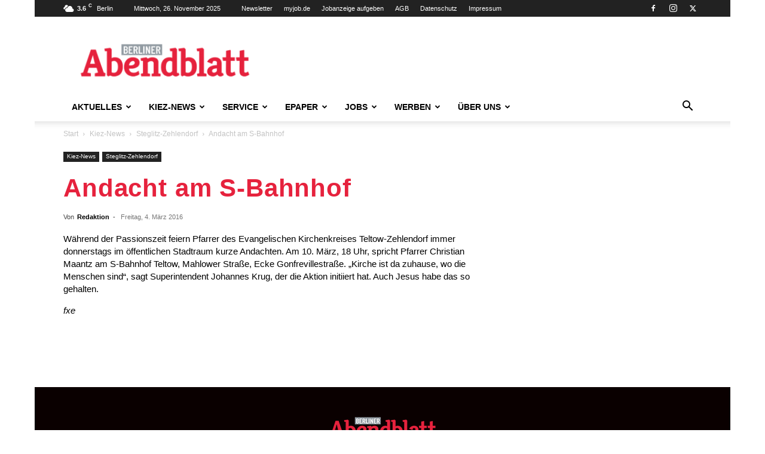

--- FILE ---
content_type: text/html; charset=UTF-8
request_url: https://berliner-abendblatt.de/wp-admin/admin-ajax.php?td_theme_name=Newspaper&v=12.7.3
body_size: -153
content:
{"48631":115}

--- FILE ---
content_type: text/html; charset=utf-8
request_url: https://www.google.com/recaptcha/api2/aframe
body_size: 267
content:
<!DOCTYPE HTML><html><head><meta http-equiv="content-type" content="text/html; charset=UTF-8"></head><body><script nonce="ZwbOd-dIbBekgTwV-UsZRQ">/** Anti-fraud and anti-abuse applications only. See google.com/recaptcha */ try{var clients={'sodar':'https://pagead2.googlesyndication.com/pagead/sodar?'};window.addEventListener("message",function(a){try{if(a.source===window.parent){var b=JSON.parse(a.data);var c=clients[b['id']];if(c){var d=document.createElement('img');d.src=c+b['params']+'&rc='+(localStorage.getItem("rc::a")?sessionStorage.getItem("rc::b"):"");window.document.body.appendChild(d);sessionStorage.setItem("rc::e",parseInt(sessionStorage.getItem("rc::e")||0)+1);localStorage.setItem("rc::h",'1764193991158');}}}catch(b){}});window.parent.postMessage("_grecaptcha_ready", "*");}catch(b){}</script></body></html>

--- FILE ---
content_type: text/css; charset=utf-8
request_url: https://berliner-abendblatt.de/wp-content/cache/min/1/wp-content/plugins/yumpuplayer/fe/css/yumpu_fe.css?ver=1760970769
body_size: 772
content:
#ypp_yumpu_doc .ypp_magazineWrapper .ypp_magazineHeader{display:flex;align-items:center}#ypp_yumpu_doc .ypp_magazineWrapper .ypp_magazineHeader .ypp_goToOverview{padding:4px 10px;-webkit-border-radius:4px;-moz-border-radius:4px;border-radius:4px;margin-right:10px;cursor:pointer;transition:all 0.4s ease-out}#ypp_yumpu_doc .ypp_magazineWrapper .ypp_magazineHeader .ypp_magazineTitle{font-size:20px;line-height:20px;font-weight:700}#ypp_yumpu_doc .ypp_magazineWrapper #ypp_magazineContainer{width:100%;height:250px}#ypp_yumpu_doc .ypp_magazineWrapper .ypp_archiveWrapper .ypp_showMore{font-size:14px;line-height:14px;cursor:pointer;display:inline-block;padding:6px;-webkit-border-radius:4px;-moz-border-radius:4px;border-radius:4px;margin-right:10px;margin-top:40px}#ypp_yumpu_doc .ypp_magazineWrapper .ypp_archiveWrapper .ypp_dl{display:none;font-size:14px;line-height:14px;cursor:pointer;padding:6px;-webkit-border-radius:4px;-moz-border-radius:4px;border-radius:4px;margin-right:10px;margin-top:40px}#ypp_yumpu_doc .ypp_magazineWrapper .ypp_archiveWrapper .ypp_dl.show{display:inline-block;text-decoration:none}#ypp_yumpu_doc .ypp_magazineWrapper .ypp_archiveWrapper .ypp_archives{display:none;margin-top:20px}#ypp_yumpu_doc .ypp_magazineWrapper .ypp_archiveWrapper .ypp_archives .ypp_archive{margin-bottom:30px}#ypp_yumpu_doc .ypp_magazineWrapper .ypp_archiveWrapper .ypp_archives .ypp_archive .year{padding:0 0 4px 0;font-weight:600}#ypp_yumpu_doc .ypp_magazineWrapper .ypp_archiveWrapper .ypp_archives .ypp_archive ul{list-style-type:none;display:flex;margin:0;padding:0;background:#f5f5f5;flex-wrap:wrap}#ypp_yumpu_doc .ypp_magazineWrapper .ypp_archiveWrapper .ypp_archives .ypp_archive ul li{border:1px solid #e0e0e0;border-top:none;border-left:none;padding:6px 10px;cursor:pointer;transition:all 0.4s ease-out}#ypp_yumpu_doc .ypp_magazineWrapper .ypp_archiveWrapper .ypp_archives .ypp_archive ul li:first-child{border-left:none}#ypp_yumpu_doc .ypp_magazineWrapper .ypp_archiveWrapper .ypp_archives .ypp_archive ul li:last-child{border-right:none}#ypp_yumpu_doc .ypp_magazineWrapper .ypp_archiveWrapper .ypp_archives .ypp_archive ul li:hover,#ypp_yumpu_doc .ypp_magazineWrapper .ypp_archiveWrapper .ypp_archives .ypp_archive ul li.active{background-color:#e0e0e0}#ypp_yumpu_doc .ypp_magazineWrapper .ypp_archiveWrapper .ypp_archives .ypp_archive .content{display:none;padding:20px;background:#f5f5f5;transition:all 0.2s ease-out}#ypp_yumpu_doc .ypp_magazineWrapper .ypp_archiveWrapper .ypp_archives .ypp_archive .content.active{display:grid;gap:20px}#ypp_yumpu_doc .ypp_magazineWrapper .ypp_archiveWrapper .ypp_archives .ypp_archive.toClone{display:none}#ypp_yumpu_doc .ypp_magazineWrapper .ypp_archiveWrapper .ypp_archives .ypp_archive .ypp_magazine.toClone{display:none}#ypp_yumpu_doc .ypp_magazineWrapper .ypp_archiveWrapper .ypp_archives .ypp_archive .content .ypp_magazine{background:#fff;border:1px solid #cbcbcb;cursor:pointer;transition:all 0.2s ease-out}#ypp_yumpu_doc .ypp_magazineWrapper .ypp_archiveWrapper .ypp_archives .ypp_archive .content .ypp_magazine:hover{transform:scale(1.05)}#ypp_yumpu_doc .ypp_magazineWrapper .ypp_archiveWrapper .ypp_archives .ypp_archive .content .ypp_magazine img{display:block}#ypp_yumpu_doc .ypp_magazineWrapper .ypp_archiveWrapper .ypp_archives .ypp_archive .content .ypp_magazine .ypp_caption{text-align:center;font-size:14px;line-height:22px;padding:10px 0}#ypp_yumpu_doc .ypp_noMagazinesFound{display:none;padding:20px 0}#ypp_yumpu_doc .ypp_variantsWrapper .ypp_variants{display:grid;gap:20px}#ypp_yumpu_doc .ypp_variantsWrapper .ypp_variants .ypp_variant{display:flex;flex-direction:column;align-items:center;justify-content:center;border:1px solid gray;-webkit-border-radius:4px;-moz-border-radius:4px;border-radius:4px;padding:10px;cursor:pointer;transition:all 0.2s ease-out}#ypp_yumpu_doc .ypp_variantsWrapper .ypp_variants .ypp_variant:hover{box-shadow:4px 4px 8px 0 #00000026}#ypp_yumpu_doc .ypp_variantsWrapper .ypp_variants .ypp_variant .ypp_title{text-align:center;font-size:14px;line-height:18px;font-weight:700}#ypp_yumpu_doc .ypp_preloader{display:none;width:60px;height:60px}#ypp_yumpu_doc .ypp_preloader:after{content:" ";display:block;width:34px;height:34px;margin:8px;border-radius:50%;border:6px solid #000;border-color:#000 transparent #000 transparent;animation:ypp_preloader 1.2s linear infinite}@keyframes ypp_preloader{0%{transform:rotate(0deg)}100%{transform:rotate(360deg)}}.hide{display:none!important}.clear{clear:both}@media only screen and (max-width:860px){#ypp_yumpu_doc .ypp_variantsWrapper .ypp_variants{grid-template-columns:1fr 1fr 1fr!important}#ypp_yumpu_doc .ypp_magazineWrapper .ypp_archiveWrapper .ypp_archives .ypp_archive .content{grid-template-columns:1fr 1fr!important}}@media only screen and (max-width:500px){#ypp_yumpu_doc .ypp_variantsWrapper .ypp_variants{grid-template-columns:1fr!important}#ypp_yumpu_doc .ypp_magazineWrapper .ypp_archiveWrapper .ypp_archives .ypp_archive .content{grid-template-columns:1fr!important}}

--- FILE ---
content_type: text/javascript; charset=utf-8
request_url: https://berliner-abendblatt.de/wp-content/cache/min/1/wp-content/plugins/yumpuplayer/fe/js/yumpu_fe.js?ver=1760970769
body_size: 1881
content:
(function($,ajax_obj){var yfe={yumpu_js:new Yumpu(),ypp_yumpu_doc:null,ypp_preloader:null,magazineContainerId:'',ypp_variantsWrapper:null,magazineWrapper:null,ypp_archiveWrapper:null,archiveContainer:null,currentMagazine:null,loadedMagazines:null,init:function(){if($('#ypp_yumpu_doc').length==0){return}
yfe.magazineContainerId='#ypp_magazineContainer';yfe.ypp_yumpu_doc=$('#ypp_yumpu_doc');yfe.ypp_preloader=yfe.ypp_yumpu_doc.find('.ypp_preloader');yfe.variantsWrapper=yfe.ypp_yumpu_doc.find('.ypp_variantsWrapper');yfe.magazineWrapper=yfe.ypp_yumpu_doc.find('.ypp_magazineWrapper');yfe.archiveWrapper=yfe.ypp_yumpu_doc.find('.ypp_archiveWrapper');yfe.archiveContainer=yfe.archiveWrapper.find('.ypp_archives');yfe.setupFront()},setupFront:function(){yfe.ypp_yumpu_doc.find('.ypp_variant').click(function(){var title=$(this).data('title');yfe.get_yumpu_documents(title)});if($('.ypp_variantsWrapper').css('display')=='none'){yfe.get_yumpu_documents()}
yfe.ypp_yumpu_doc.find('.ypp_goToOverview').click(function(){yfe.currentMagazine=null;yfe.loadedMagazines=null;yfe.yumpu_js.dispose_container(yfe.magazineContainerId);yfe.archiveWrapper.find('.ypp_archives').hide();yfe.archiveWrapper.find('.ypp_showMore').removeClass('isOpen').text('ältere Ausgaben anzeigen');yfe.magazineWrapper.hide();yfe.variantsWrapper.show()});yfe.archiveWrapper.find('.ypp_showMore').click(function(){var scrollTopBuffer=20;$(".ypp_archives").slideToggle(250,function(){if(!$(this).hasClass('isOpen')){$(document.documentElement).animate({scrollTop:yfe.archiveWrapper.find('.ypp_showMore').offset().top-scrollTopBuffer},250,'swing')}else{yfe.scrollToMagazineAndSetMagazineHeight()}});$(this).toggleClass('isOpen');if($(this).hasClass('isOpen')){$(this).text('ältere Ausgaben verstecken')}else{$(this).text('ältere Ausgaben anzeigen')}})
yfe.archiveContainer.on('click','li',function(){var clickedTab=$(this);var id=clickedTab.data('id');var parentTabs=clickedTab.parent();var archiveWrap=parentTabs.parent();parentTabs.find('li').removeClass('active');clickedTab.addClass('active');archiveWrap.find('.content').removeClass('active');archiveWrap.find('.content[data-id="'+id+'"]').addClass('active')});yfe.archiveContainer.on('click','.ypp_magazine',function(){var id=$(this).data('id');yfe.archiveWrapper.find('.ypp_dl').removeClass('show');for(var[groupTitle,magazines]of yfe.loadedMagazines){var foundMagazine=magazines.find(m=>m.id==id);if(foundMagazine!=undefined){yfe.currentMagazine=foundMagazine;break}}
yfe.yumpu_js.dispose_container(yfe.magazineContainerId);yfe.magazineWrapper.find('.ypp_magazineTitle').html(yfe.currentMagazine.title);yfe.show_download_button();yfe.scrollToMagazineAndSetMagazineHeight();yfe.yumpu_js.create_player(yfe.magazineContainerId,yfe.currentMagazine.id,{fallback_order:"hornet,html5,js"})})},show_download_button:function(){if(yfe.currentMagazine.settings!=undefined&&yfe.currentMagazine.settings.site_download_pdf==!0&&(yfe.currentMagazine.download_url!=undefined&&yfe.currentMagazine.download_url!='')){yfe.archiveWrapper.find('.ypp_dl').addClass('show').attr('href',yfe.currentMagazine.download_url)}},get_yumpu_documents:function(title=''){yfe.variantsWrapper.hide();yfe.ypp_preloader.show();var formData={action:'get_yumpu_documents',data:{'matchKey':title}};$.post(ajax_obj.ajax_url,formData,function(response){yfe.ypp_preloader.hide();$(yfe.magazineContainerId).show();yfe.archiveWrapper.show();yfe.magazineWrapper.find('.ypp_noMagazinesFound').hide();if(response.success==!1){yfe.magazineWrapper.show();$(yfe.magazineContainerId).hide();yfe.archiveWrapper.hide();yfe.magazineWrapper.find('.ypp_noMagazinesFound').show();yfe.magazineWrapper.find('.ypp_magazineTitle').html('');return}
var loadedMagazinesSortedByYears={};for(var groupTitle in response.data){var data=[];for(var year in response.data[groupTitle]){data.push(...response.data[groupTitle][year])}
data.sort(function(a,b){var a=a.date.split('.');var aDate=new Date();aDate.setFullYear(a[2],a[1]-1,a[0]);aDate=aDate.getTime();var b=b.date.split('.');var bDate=new Date();bDate.setFullYear(b[2],b[1]-1,b[0]);bDate=bDate.getTime();if(aDate<bDate){return 1}else if(aDate>bDate){return-1}
return 0});loadedMagazinesSortedByYears[groupTitle]=data}
var loadedMagazinesMap=new Map(Object.entries(loadedMagazinesSortedByYears));var loadedMagazinesSorted=new Map([...loadedMagazinesMap.entries()].sort());loadedMagazinesSortedByYears=loadedMagazinesSorted;var currentMagazine=loadedMagazinesSortedByYears.entries().next().value[1][0];yfe.loadedMagazines=loadedMagazinesSortedByYears;yfe.currentMagazine=currentMagazine;yfe.magazineWrapper.find('.ypp_magazineTitle').html(yfe.currentMagazine.title);yfe.magazineWrapper.show();yfe.scrollToMagazineAndSetMagazineHeight();yfe.yumpu_js.create_player(yfe.magazineContainerId,yfe.currentMagazine.id,{fallback_order:"hornet,html5,js"});yfe.prepareArchive();yfe.show_download_button()})},scrollToMagazineAndSetMagazineHeight:function(){var scrollTopBuffer=40;$([document.documentElement,document.body]).animate({scrollTop:$(yfe.magazineWrapper).offset().top-scrollTopBuffer},250);var magazineHeight=$(window).height()-yfe.magazineWrapper.find('.ypp_magazineHeader').height()-scrollTopBuffer-yfe.archiveWrapper.find('.ypp_showMore').outerHeight(!0)-20;$(yfe.magazineContainerId).css('height',magazineHeight)},prepareArchive:function(){var archiveContainerToClone=$('.ypp_archive.toClone');$('.ypp_archive:not(.toClone)').remove();for(var[groupTitle,magazines]of yfe.loadedMagazines){var groups=magazines.reduce((groups,magazine)=>{const dateSplits=magazine.date.split('.');var groupKey=dateSplits[1]+'/'+dateSplits[2];if(!groups[groupKey]){groups[groupKey]=[]}
groups[groupKey].push(magazine);return groups},{});var ordered={};function dateConverter(date){var dateParts=date.split("/");var timestamp=Date.parse("01/"+dateParts[0]+"/"+dateParts[1]);var dateObject=new Date(timestamp);return dateObject}
Object.keys(groups).sort(function(a,b){return(dateConverter(b)-dateConverter(a))}).forEach(function(key){ordered[key]=groups[key]});var archiveContainer=archiveContainerToClone.clone().removeClass('toClone').addClass(groupTitle);yfe.archiveContainer.append(archiveContainer);archiveContainer.find('.year').text(groupTitle+" Archiv");var ulEl=archiveContainer.find('ul');var contentStyle=yfe.archiveWrapper.find('.ypp_archive').data('contentstyle');var c=0;for(var orderKey in ordered){var isActive=(c<=0)?'active':'';ulEl.append('<li class="'+isActive+'" data-id="'+orderKey+'">'+orderKey+'</li>');var contentEl=$('<div class="content '+isActive+'" data-id="'+orderKey+'" '+contentStyle+'></div>');var magazineElToCopy=archiveContainer.find('.ypp_magazine.toClone').clone();var magazineElCopy=null;var magazines=ordered[orderKey];for(var magazineDate in magazines){var magazine=magazines[magazineDate];magazineElCopy=magazineElToCopy.clone();magazineElCopy.removeClass('toClone');magazineElCopy.attr('data-id',magazine.id);var image=magazine.image.medium!=undefined?magazine.image.medium:magazine.image.small;magazineElCopy.find('img').attr('src',image);magazineElCopy.find('.ypp_title').html(magazine.title.replace(magazine.date,''));magazineElCopy.find('.ypp_date').html(magazine.date);contentEl.append(magazineElCopy)}
archiveContainer.append(contentEl);c++}}}}
$(function(){yfe.init()})})(jQuery,ajax_obj)

--- FILE ---
content_type: text/javascript; charset=utf-8
request_url: https://berliner-abendblatt.de/wp-content/cache/min/1/hub.js?ver=1760970769
body_size: 12031
content:
var MagazineObject=function(){function c(a,b,k,c,f){var h=this;void 0===b&&(b="");void 0===k&&(k="");void 0===c&&(c=0);void 0===f&&(f=null);this.magID=this.htmlContainer="";this.params=null;this.fallback_order=["html5","flash","js"];this.playerType="";this.protocol="https:";this.completeLoad=!1;this.canvasID="juice";this.hIdx=0;this.vta=!1;this.parentRef=null;this.has_load_lead_hornet=this.has_load_lead_js=this.has_load_lead_html5mobile=this.has_load_lead_html5=this.loadEagle=this.localPlayer=!1;this.parentRef=a;"undefined"===typeof window.accessOfParentIFrameNotPossible&&(window.accessOfParentIFrameNotPossible=!1);this.params=null==f?{}:f;if(""===b){try{console.log("%c[Y] No container provided - using 'body' instead ","color:#e65117")}catch(l){}b="body"}this.htmlContainer=b;this.magID=k;this.hIdx=c;this.canvasID="juice";"undefined"===typeof this.params.fallback_order&&(this.params.fallback_order="hornet,html5,flash,js");"undefined"===typeof this.params.singlepageViewOn&&(this.params.singlepageViewOn="0");"undefined"===typeof this.params.canvasFSBGColor&&(this.params.canvasFSBGColor="standard");"undefined"===typeof this.params.fsbgcolor&&(this.params.fsbgcolor="standard");"undefined"===typeof this.params.playerElementFSRecom&&(this.params.playerElementFSRecom="on");"undefined"===typeof this.params.playerElementFSPrint&&(this.params.playerElementFSPrint="on");"undefined"===typeof this.params.playerElementFSDownload&&(this.params.playerElementFSDownload="on");"undefined"===typeof this.params.playerElementFSShareLinks&&(this.params.playerElementFSShareLinks="on");"undefined"===typeof this.params.playerElementOverview&&(this.params.playerElementOverview="on");"undefined"===typeof this.params.playerElementPoweredBy&&(this.params.playerElementPoweredBy="on");"undefined"===typeof this.params.playerElementLogo&&(this.params.playerElementLogo="on");"undefined"===typeof this.params.playerElementPageNumbers&&(this.params.playerElementPageNumbers="on");"undefined"===typeof this.params.playerElementSearchEmbed&&(this.params.playerElementSearchEmbed="on");"undefined"===typeof this.params.hideOuterShadows&&(this.params.hideOuterShadows="0");"undefined"===typeof this.params.hideInnerShadows&&(this.params.hideInnerShadows="0");"undefined"===typeof this.params.author&&(this.params.author="");"undefined"===typeof this.params.canvasBGColor&&(this.params.canvasBGColor="transparent");"undefined"===typeof this.params.embedded&&(this.params.embedded=!1);"undefined"===typeof this.params.preview_image&&(this.params.preview_image="");"undefined"===typeof this.params.isFSOverlay&&(this.params.isFSOverlay="0");"undefined"===typeof this.params.lang&&(this.params.lang="en");"undefined"===typeof this.params.c2rOnOff&&(this.params.c2rOnOff="on");"undefined"===typeof this.params.c2rURL&&(this.params.c2rURL="");"undefined"===typeof this.params.c2rMode&&(this.params.c2rMode="fullscreen");"undefined"===typeof this.params.c2rType&&(this.params.c2rType="buttonClassic");"undefined"===typeof this.params.scrollToPlayer&&(this.params.scrollToPlayer="off");"undefined"===typeof this.params.gaTracking&&(this.params.gaTracking="on");"undefined"===typeof this.params.reg_source&&(this.params.reg_source="yumpu");"undefined"===typeof this.params.iconsColor&&(this.params.iconsColor="ffffff");"undefined"===typeof this.params.arrowsColor&&(this.params.arrowsColor="ffffff");(a=(a="undefined"===typeof this.params.c2rText?!0:!1)||""!==this.params.c2rText&&" "!==this.params.c2rText?a:!0)&&(this.params.c2rText="de"===this.params.lang?"Vergr\u00f6\u00dfern":"Click to read");"undefined"===typeof this.params.startpage&&(this.params.startpage=0);"undefined"===typeof this.params.autoflip&&(this.params.autoflip=0);"undefined"===typeof this.params.origin&&(this.params.origin="origin");"undefined"===typeof this.params.ydomain&&(this.params.ydomain=0<=window.location.href.indexOf("https")?"https://":"http://",0<=window.location.href.indexOf("local.yumpu.com")?this.params.ydomain+="local.yumpu.com/":this.params.ydomain+=0<=window.location.href.indexOf("dev.yumpu.com")?"dev.yumpu.com/":"www.yumpu.com/");0<=this.params.ydomain.indexOf(".yumpu.com")&&0<=this.params.ydomain.indexOf("http:")&&(this.params.ydomain=this.params.ydomain.replace("http:","https:"));"undefined"===typeof this.params.embed_id&&(this.params.embed_id="");"undefined"===typeof this.params.disableMobileFullscreen&&(this.params.disableMobileFullscreen=!1);"undefined"===typeof this.params.viewMode&&"1"===this.params.singlepageViewOn&&(this.params.viewMode="single");"undefined"===typeof this.params.useWebGL&&(this.params.useWebGL=!0);"undefined"===typeof this.params.fps&&(this.params.fps=!1);"undefined"===typeof this.params.showLogs&&(this.params.showLogs=!1);"undefined"===typeof this.params.openView&&(this.params.openView="normal");"fullscreen"===this.params.openView&&"undefined"==typeof document.fullscreenEnabled&&(this.params.openView="newtab");this.create_global_variables();if(window.jQuery){try{"undefined"===typeof window.$&&(window.$=window.jQuery)}catch(l){}this.init()}else a=location.protocol,"http:"!==a&&"https:"!==a&&(a="http:"),b=document.createElement("script"),b.onload=function(){h.init()},b.src=a+"//players.yumpu.com/libs/jquery-3.4.1.min.js",document.head.appendChild(b)}c.prototype.create_global_variables=function(){for(var a in this.params)this[a]=this.params[a];this.magazineID=this.magID};c.prototype.init=function(){"undefined"!==typeof this.params.fallback_order&&1<=this.params.fallback_order.split(",").length&&(this.fallback_order=this.params.fallback_order.split(","));this.include_bind_functionality_for_old_browser();this.playerType=this.determine_frontend();"newtab"===this.params.openView?this.magID&&window.open(this.params.ydomain+this.params.lang+"/document/read/"+this.magID,"_blank").focus():("fullscreen"===this.params.openView&&(this.htmlContainerElement=document.getElementById(this.htmlContainer.replace("#","")),this.htmlContainerElement.style.backgroundColor="#253139",this.htmlContainerElement.style.width="100%",this.htmlContainerElement.style.height="100%",this.htmlContainerElement.requestFullscreen(),document.addEventListener("fullscreenchange",this.fullscreenChangeHandler.bind(this))),"hornet"===this.playerType||"hornetmobile"===this.playerType?"undefined"===typeof window.yumpu_load_hornet_ressources_lead?(window.yumpu_load_hornet_ressources_lead=this,this.has_load_lead_hornet=!0,this.init_continue()):"undefined"!==typeof window.yumpu_load_hornet_ressources_done?window.yumpu_load_hornet_ressources_done&&this.init_continue():("undefined"===typeof window.yumpu_load_hornet_queue&&(window.yumpu_load_hornet_queue=[]),window.yumpu_load_hornet_queue.push(this)):"html5"===this.playerType?"undefined"===typeof window.yumpu_load_html5_ressources_lead?(window.yumpu_load_html5_ressources_lead=this,this.has_load_lead_html5=!0,this.init_continue()):"undefined"!==typeof window.yumpu_load_html5_ressources_done?window.yumpu_load_html5_ressources_done&&this.init_continue():("undefined"===typeof window.yumpu_load_html5_queue&&(window.yumpu_load_html5_queue=[]),window.yumpu_load_html5_queue.push(this)):"html5mobile"===this.playerType?"undefined"===typeof window.yumpu_load_html5mobile_ressources_lead?(window.yumpu_load_html5mobile_ressources_lead=this,this.has_load_lead_html5mobile=!0,this.init_continue()):"undefined"!==typeof window.yumpu_load_html5mobile_ressources_done?window.yumpu_load_html5mobile_ressources_done&&this.init_continue():("undefined"===typeof window.yumpu_load_html5mobile_queue&&(window.yumpu_load_html5mobile_queue=[]),window.yumpu_load_html5mobile_queue.push(this)):"js"===this.playerType?"undefined"===typeof window.yumpu_load_js_ressources_lead?(window.yumpu_load_js_ressources_lead=this,this.has_load_lead_js=!0,this.init_continue()):"undefined"!==typeof window.yumpu_load_js_ressources_done?window.yumpu_load_js_ressources_done&&this.init_continue():("undefined"===typeof window.yumpu_load_js_queue&&(window.yumpu_load_js_queue=[]),window.yumpu_load_js_queue.push(this)):this.init_continue())};c.prototype.init_continue=function(a){var b=this;void 0===a&&(a=!1);try{$.ajaxSetup({cache:!0})}catch(c){}try{this.canvasID="hornet"===this.playerType||"hornetmobile"===this.playerType?"yp-player-canvas-hornet_"+this.hIdx.toString():"juice_"+this.hIdx.toString();this.protocol=location.protocol;"http:"!==this.protocol&&"https:"!==this.protocol&&(this.protocol="http:");try{"undefined"===typeof $&&"undefined"!==typeof jQuery&&(window.$=jQuery)}catch(c){}var k=this.protocol,e=k=0<=window.location.href.indexOf("localplayers.yumpu.com")?k+"//localplayers.yumpu.com/":0<=window.location.href.indexOf("dev.yumpu.com")?k+"//dev.yumpu.com/":0<=window.location.href.indexOf("local.yumpu.com")?k+"//local.yumpu.com/":k+"//www.yumpu.com/";"undefined"!==typeof this.params.ydomain&&10<this.params.ydomain.length&&(e=this.params.ydomain);0<=e.indexOf(".yumpu.com")&&0<=e.indexOf("http:")&&(e=e.replace("http:","https:"));var f=(0<=k.indexOf("localplayers.yumpu.com")||0<=k.indexOf("local.yumpu.com"))&&this.localPlayer?!0:!1,h=!0===f?"http://local.yumpu.com:81/player/juice_v2/juiceClasses-min.js":"https://players.yumpu.com/classes/juiceClasses-min.js",l=!0===f?"http://local.yumpu.com:81/player/juice_v2/juiceMobileClasses-min.js":"https://players.yumpu.com/classes/juiceMobileClasses-min.js",f=!0===f?"http://local.yumpu.com:81/player/Hornet/bin/dist/HornetPackage.min.js":"https://players.yumpu.com/classes/HornetPackage.min.js";this.vta=!0;var d=!1;if("undefined"!==typeof this.params.ydomain){var g=this.params.embedded;this.params.embedded&&0>this.params.ydomain.indexOf("yumpu.com")&&(g=!1);!g&&0>this.params.ydomain.indexOf("yumpu.com")&&(d=!0)}d||this.load_and_run_additional_tracking();(this.params.embedded||0>location.href.indexOf(".yumpu.com/"))&&Yumpu.mainRef.hideIntercomBubbleHandler();switch(this.playerType){case "hornet":case "hornetmobile":a?this.load_magazine_data_json(this.protocol,this.magID,this.playerType):((0<=navigator.userAgent.toLowerCase().indexOf("trident/5.")||0<=navigator.userAgent.toLowerCase().indexOf("MSIE 9."))&&$.getScript("https://players.yumpu.com/libs/ie9_float32array_support.js",function(){console.log("IE9 detected - loaded float32array support")}),$.getScript(f,function(){$(document).ready(function(){b.load_magazine_data_json(b.protocol,b.magID,b.playerType);try{if(b.has_load_lead_hornet&&(window.yumpu_load_hornet_ressources_done=!0,"undefined"!==typeof window.yumpu_load_hornet_queue&&0<window.yumpu_load_hornet_queue.length))for(var a=0;a<window.yumpu_load_hornet_queue.length;a++)window.yumpu_load_hornet_queue[a].init_continue(!0)}catch(d){console.log("[Y] err delegating load lead hornet: "+d)}})}));break;case "html5":a?this.load_magazine_data_json(this.protocol,this.magID,this.playerType):($.getScript(this.protocol+"//imasdk.googleapis.com/js/sdkloader/ima3.js",function(){}),$.getScript("https://players.yumpu.com/libs/createjs-2015.11.26.min.js",function(){$.getScript(h,function(a,d,c){$(document).ready(function(){b.load_magazine_data_json(b.protocol,b.magID,b.playerType);try{if(b.has_load_lead_html5&&(window.yumpu_load_html5_ressources_done=!0,"undefined"!==typeof window.yumpu_load_html5_queue&&0<window.yumpu_load_html5_queue.length))for(var a=0;a<window.yumpu_load_html5_queue.length;a++)window.yumpu_load_html5_queue[a].init_continue(!0)}catch(d){console.log("[Y] err delegating load lead h5: "+d)}})})}));break;case "html5mobile":a?this.load_magazine_data_json(this.protocol,this.magID,this.playerType):$.getScript("https://players.yumpu.com/libs/createjs-2015.11.26.min.js",function(a,d,c){$.getScript(l,function(a,d,c){$(document).ready(function(){b.load_magazine_data_json(b.protocol,b.magID,b.playerType);try{if(b.has_load_lead_html5mobile&&"undefined"!==typeof window.yumpu_load_html5mobile_queue&&0<window.yumpu_load_html5mobile_queue.length){for(var a=0;a<window.yumpu_load_html5mobile_queue.length;a++)window.yumpu_load_html5mobile_queue[a].init_continue(!0);"undefined"===typeof window.yumpu_load_html5mobile_ressources_done&&(window.yumpu_load_html5mobile_ressources_done=!0)}}catch(d){console.log("[Y] err delegating load lead h5m: "+d)}})})});break;case "flash":create_and_load_flash_player(this.protocol,this.magID,this);break;case "js":if(a)this.trigger_jhook_init(e,k);else{a=/MSIE ([0-9]{1,}[.0-9]{0,})/;var g=9,m=0<=navigator.userAgent.toLowerCase().indexOf("msie ")?!0:!1;m&&null!=a.exec(navigator.userAgent)&&(g=parseFloat(RegExp.$1));m&&8>=g?$.getScript("https://players.yumpu.com/classes/jHook.min.js",function(a,b,d){this.trigger_jhook_init(e,k)}.bind(this)):$.getScript("https://players.yumpu.com/classes/jHook.min.js",function(a,d,c){$(document).ready(function(){b.trigger_jhook_init(e,k)})})}}this.log_player_type()}catch(c){}};c.prototype.log_player_type=function(){try{window.ga("event",this.playerType,{yp_tc_playertype:this.playerType})}catch(a){}};c.prototype.trigger_jhook_init=function(a,b){var c=0<=window.location.href.indexOf("local.yumpu")?"local":"www",c=0<=window.location.href.indexOf("dev.yumpu")?"dev":c,e="undefined"!==typeof this.params.password?"?password="+this.params.password:"",f="undefined"!==typeof this.params.ref?(""===e?"?":"&")+"ref="+this.params.ref:"",h="undefined"!==typeof this.params.secureHash?"/"+this.params.secureHash:"";0<=a.indexOf(".yumpu.com")?create_jhook(this,this.htmlContainer,this.magID,this.protocol+"//"+c+".yumpu.com/en/document/json/"+this.magID+h+e+f):create_jhook(this,this.htmlContainer,this.magID,a+"document/json/"+this.magID+h+e+f);try{if(this.has_load_lead_js&&"undefined"!==typeof window.yumpu_load_js_queue&&0<window.yumpu_load_js_queue.length){for(c=0;c<window.yumpu_load_js_queue.length;c++)window.yumpu_load_js_queue[c].init_continue(!0);"undefined"===typeof window.yumpu_load_js_ressources_done&&(window.yumpu_load_js_ressources_done=!0)}}catch(l){console.log("[Y] err delegating load lead js: "+l)}};c.prototype.include_bind_functionality_for_old_browser=function(){try{Function.prototype.bind||(Function.prototype.bind=function(a){if("function"!==typeof this)throw new TypeError("Function.prototype.bind - what is trying to be bound is not callable");var b=Array.prototype.slice.call(arguments,1),c=this,e=function(){},f=function(){return c.apply(this instanceof e&&a?this:a,b.concat(Array.prototype.slice.call(arguments)))};e.prototype=this.prototype;f.prototype=new e;return f})}catch(a){console.log("[Y] could not include bind: "+a)}};c.prototype.determine_frontend=function(){return this.is_mobile()?"hornetmobile":"hornet"};c.prototype.is_mobile=function(){return/(android|bb\d+|meego).+mobile|avantgo|bada\/|blackberry|blazer|compal|elaine|fennec|hiptop|iemobile|ip(hone|od)|iris|kindle|lge |maemo|midp|mmp|mobile.+firefox|netfront|opera m(ob|in)i|palm( os)?|phone|p(ixi|re)\/|plucker|pocket|psp|series(4|6)0|symbian|treo|up\.(browser|link)|vodafone|wap|windows ce|xda|xiino|android|ipad|playbook|silk/i.test(navigator.userAgent)||/1207|6310|6590|3gso|4thp|50[1-6]i|770s|802s|a wa|abac|ac(er|oo|s\-)|ai(ko|rn)|al(av|ca|co)|amoi|an(ex|ny|yw)|aptu|ar(ch|go)|as(te|us)|attw|au(di|\-m|r |s )|avan|be(ck|ll|nq)|bi(lb|rd)|bl(ac|az)|br(e|v)w|bumb|bw\-(n|u)|c55\/|capi|ccwa|cdm\-|cell|chtm|cldc|cmd\-|co(mp|nd)|craw|da(it|ll|ng)|dbte|dc\-s|devi|dica|dmob|do(c|p)o|ds(12|\-d)|el(49|ai)|em(l2|ul)|er(ic|k0)|esl8|ez([4-7]0|os|wa|ze)|fetc|fly(\-|_)|g1 u|g560|gene|gf\-5|g\-mo|go(\.w|od)|gr(ad|un)|haie|hcit|hd\-(m|p|t)|hei\-|hi(pt|ta)|hp( i|ip)|hs\-c|ht(c(\-| |_|a|g|p|s|t)|tp)|hu(aw|tc)|i\-(20|go|ma)|i230|iac( |\-|\/)|ibro|idea|ig01|ikom|im1k|inno|ipaq|iris|ja(t|v)a|jbro|jemu|jigs|kddi|keji|kgt( |\/)|klon|kpt |kwc\-|kyo(c|k)|le(no|xi)|lg( g|\/(k|l|u)|50|54|\-[a-w])|libw|lynx|m1\-w|m3ga|m50\/|ma(te|ui|xo)|mc(01|21|ca)|m\-cr|me(rc|ri)|mi(o8|oa|ts)|mmef|mo(01|02|bi|de|do|t(\-| |o|v)|zz)|mt(50|p1|v )|mwbp|mywa|n10[0-2]|n20[2-3]|n30(0|2)|n50(0|2|5)|n7(0(0|1)|10)|ne((c|m)\-|on|tf|wf|wg|wt)|nok(6|i)|nzph|o2im|op(ti|wv)|oran|owg1|p800|pan(a|d|t)|pdxg|pg(13|\-([1-8]|c))|phil|pire|pl(ay|uc)|pn\-2|po(ck|rt|se)|prox|psio|pt\-g|qa\-a|qc(07|12|21|32|60|\-[2-7]|i\-)|qtek|r380|r600|raks|rim9|ro(ve|zo)|s55\/|sa(ge|ma|mm|ms|ny|va)|sc(01|h\-|oo|p\-)|sdk\/|se(c(\-|0|1)|47|mc|nd|ri)|sgh\-|shar|sie(\-|m)|sk\-0|sl(45|id)|sm(al|ar|b3|it|t5)|so(ft|ny)|sp(01|h\-|v\-|v )|sy(01|mb)|t2(18|50)|t6(00|10|18)|ta(gt|lk)|tcl\-|tdg\-|tel(i|m)|tim\-|t\-mo|to(pl|sh)|ts(70|m\-|m3|m5)|tx\-9|up(\.b|g1|si)|utst|v400|v750|veri|vi(rg|te)|vk(40|5[0-3]|\-v)|vm40|voda|vulc|vx(52|53|60|61|70|80|81|83|85|98)|w3c(\-| )|webc|whit|wi(g |nc|nw)|wmlb|wonu|x700|yas\-|your|zeto|zte\-/i.test(navigator.userAgent.substr(0,4))||void 0!==window.orientation?!0:!1};c.prototype.has_flash=function(){for(var a=0;a<navigator.plugins.length;a++)if(-1<navigator.plugins[a].name.toLowerCase().indexOf("flash"))return!0;try{return new ActiveXObject("ShockwaveFlash.ShockwaveFlash"),!0}catch(b){return!1}};c.prototype.is_IE=function(){return 0<window.navigator.userAgent.indexOf("MSIE ")||0<window.navigator.userAgent.indexOf("Trident/")?!0:!1};c.prototype.check_certain_IE=function(){var a=window.navigator.userAgent;return 0<a.indexOf("Trident/6.0")?!0:0<a.indexOf("Trident/5.0")?!0:!1};c.prototype.is_newest_IE=function(){return 0<window.navigator.userAgent.indexOf("Trident/7")?!0:!1};c.prototype.is_newer_browser_blocking_flash=function(){var a=window.navigator.userAgent.indexOf("Chrome/");if(0<=a){var b=window.navigator.userAgent.indexOf(" ",a+7),a=window.navigator.userAgent.substring(a+7,b).split(".");if(3<=a.length&&45<=parseInt(a[0])&&(0<parseInt(a[1])||0===parseInt(a[1])&&2454<=parseInt(a[2])))return!0}return!1};c.prototype.is_oldSafari=function(){if(1<window.navigator.userAgent.indexOf("Mac")&&/^((?!chrome).)*safari/i.test(window.navigator.userAgent)&&window.navigator.userAgent.match(/Version\/[\d\.]+.*Safari/)){var a="."===window.navigator.userAgent.substr(window.navigator.userAgent.indexOf("Version/")+9,1)?parseInt(window.navigator.userAgent.substr(window.navigator.userAgent.indexOf("Version/")+8,1)):parseInt(window.navigator.userAgent.substr(window.navigator.userAgent.indexOf("Version/")+8,2));if(!isNaN(a))return 7>=a?!0:!1}return!1};c.prototype.onResizeJHookFallback=function(a){try{this.jhookFallback.resize()}catch(b){}};c.prototype.onResizeHook=function(a){try{$("#embed_movie"+this.hIdx.toString()).css("min-height",$(this.htmlContainer).height()-10+"px")}catch(b){}};c.prototype.loadingFailedExitFullscreen=function(){try{var a=window.document;(a.exitFullscreen||a.mozCancelFullScreen||a.webkitExitFullscreen||a.msExitFullscreen).call(window.document)}catch(b){}};c.prototype.load_magazine_data_json=function(a,b,c){"hornet"===this.playerType||"hornetmobile"===this.playerType?!this.params.embedded||"fullscreen"===this.params.openView||0<window.location.href.indexOf("/magazines/edit/")?this.checkIfHtmlRendered():this.create_hornet_player():"html5"===this.playerType?this.create_html5_player():"html5mobile"===this.playerType&&this.create_html5_mobile_player()};c.prototype.create_hornet_player=function(){try{if(this.params.embedded&&0>=window.location.href.indexOf("/embed/"))this.create_iframe_embed();else if(null!==document.getElementById(this.htmlContainer.replace("#",""))){this.canvas=$('<canvas id="'+this.canvasID+'" class="juice" style="display:inline-block; position:relative; top:0px; left:0px; width:100%; height:100%;"></canvas>')[0];$(this.htmlContainer).append(this.canvas);$(this.htmlContainer).css("overflow","hidden");$(this.htmlContainer).css("padding","0px");var a="yumpu_hornet_"+this.hIdx.toString();window[a]=new window.Hornet.Main(null,this,a,this.is_mobile());this.completeLoad=!0}}catch(b){alert("Error loading magazine. Please reload page and try again. ")}};c.prototype.create_iframe_embed=function(){var a=1,b=1,c=0,e=1,f=1,h="ffffff",l="ffffff",d=1,g=1,m=1,p=1;void 0!==this.params.canvasFSBGColor&&"standard"!==this.params.canvasFSBGColor&&0==this.params.canvasFSBGColor.indexOf("#")&&(this.params.canvasFSBGColor=this.params.canvasFSBGColor.split("#")[1]);void 0!==this.params.canvasBGColor&&"standard"!==this.params.canvasBGColor&&0==this.params.canvasBGColor.indexOf("#")&&(this.params.canvasBGColor=this.params.canvasBGColor.split("#")[1]);var a="on"===this.params.playerElementSearchEmbed?1:0,b="1"===this.params.singlepageViewOn?1:0,e="on"===this.params.playerElementPageNumbers?1:0,f="on"===this.params.playerElementLogo?1:0,h=""===this.params.canvasFSBGColor?"253139":this.params.canvasFSBGColor,l=""===this.params.canvasBGColor?"253139":this.params.canvasBGColor,d="on"===this.params.playerElementFSShareLinks?1:0,g="on"===this.params.playerElementFSDownload?1:0,m="on"===this.params.playerElementFSPrint?1:0,p=this.params.startpage,c=this.params.autoflip,q=this.params.embed_id,n=0<=location.href.indexOf("local.yumpu.com")||0<=location.href.indexOf("dev.yumpu.com")?"https://dev.yumpu.com/":"https://www.yumpu.com/";""===q&&"embed"===window.location.href.split("/")[4]&&"view"===window.location.href.split("/")[5]&&(q=window.location.href.split("/")[6]);n+=this.params.lang+"/embed/js/";n=""===q?n+this.magID:n+q;n+="?search="+a+"&autoflip="+c+"&startpage="+p+"&pageview="+b+"&pagenumber="+e+"&logo="+f+"&fsbgcolor="+h+"&bgcolor="+l+"&share="+d+"&download="+g+"&print="+m;a=this.htmlContainer.substr(1);b=document.createElement("iframe");b.setAttribute("src",n);b.setAttribute("allowFullScreen","");b.style.width="100%";b.style.height="100%";document.getElementById(a).appendChild(b)};c.prototype.create_eagle_player=function(){if(0<window.location.href.indexOf("/magazines/edit/")||0<window.location.href.indexOf("/account/create"))this.htmlContainerElement=document.getElementById(this.htmlContainer.replace("#","")),this.htmlContainerElement.style.backgroundImage="linear-gradient(rgb(26, 51, 60), rgb(44, 101, 136))";var a=this.htmlContainer.replace("#","");this.eaglePlayer=new Eagle.Main({htmlContainer:a,jsonUrl:this.params.ydomain+this.params.lang+"/document/json2/"+this.magID,startPage:0,loadHtml:!0,onYumpu:!0,embedded:!1});this.eaglePlayer.createPlayer()};c.prototype.loadEaglePlayer=function(){var a=this,b=0<=location.href.indexOf("dev.yumpu.com")?"https://dev-player.yumpu.news/eagle.js":"https://player.yumpu.news/eagle.js";$.getScript(b,function(){$(document).ready(function(){a.create_eagle_player()})})};c.prototype.fullscreenChangeHandler=function(){document.fullscreenElement||this.destroyPlayer()};c.prototype.destroyPlayer=function(){this.loadEagle&&(this.eaglePlayer.destroy(),this.loadEagle=!1);this.htmlContainerElement.innerHTML="";this.htmlContainerElement.removeAttribute("style");document.dispatchEvent(new CustomEvent("fullscreenCloseDestroy"))};c.prototype.checkIfHtmlRendered=function(){var a=this,b=0<=location.href.indexOf("local.yumpu.com")||0<=location.href.indexOf("dev.yumpu.com")?"https://dev.yumpu.com/"+this.params.lang+"/embed/get_document_info/":"https://www.yumpu.com/"+this.params.lang+"/embed/get_document_info/",b=""===this.magID?b+this.params.embed_id:b+this.magID;$.ajax({type:"GET",url:b,dataType:"jsonp",xhrFields:{withCredentials:!0},cache:!0,success:function(b){a.loadEagle=b.data.html;a.loadEagle&&(a.params.embedded=!0);a.loadEagle&&"fullscreen"===a.params.openView||a.loadEagle&&(0<window.location.href.indexOf("/magazines/edit/")||0<window.location.href.indexOf("/account/create")||0<window.location.href.indexOf("/edit.html"))?a.loadEaglePlayer():a.create_hornet_player()},error:function(a){console.log("%c[Y] err loading data ...")}})};c.prototype.create_html5_player=function(){try{if(null!==document.getElementById(this.htmlContainer.replace("#",""))){this.canvas=$('<canvas id="'+this.canvasID+'" class="juice" style="display:block; position:relative; top:0px; left:0px; width:100%; height:100%;" ></canvas>')[0];$(this.htmlContainer).append(this.canvas);$(this.htmlContainer).css("overflow","hidden");this.ctx=this.canvas.getContext("2d");var a="yumpu_html5_"+this.canvasID;window[a]=new window.Juice(null,this,a);this.completeLoad=!0}}catch(b){alert("Error loading magazine. Please reload page and try again. ")}};c.prototype.create_html5_mobile_player=function(){this.canvas=$('<canvas id="'+this.canvasID+'" style="display:block; position:relative; top:0px; left:0px; width:100%; height:100%;" ></canvas>')[0];"#yumpudocumentcontainer"===this.htmlContainer&&($(this.htmlContainer).css("width",window.innerWidth+"px"),$(this.htmlContainer).css("height",window.innerHeight+"px"));$(this.htmlContainer).append(this.canvas);$(this.htmlContainer).css("overflow","hidden");$(this.htmlContainer).css("padding","0px");this.ctx=this.canvas.getContext("2d");var a="yumpu_html5_"+this.canvasID;window[a]=new window.JuiceMobile(this.magJSON,this,a);this.completeLoad=!0};c.prototype.load_and_run_additional_tracking=function(){var a=0<=document.cookie.indexOf("C0004%3A1%");try{var b;b=0<=location.href.indexOf("local.yumpu.com")||0<=location.href.indexOf("dev.yumpu.com")||0<=location.href.indexOf("localplayers.yumpu.com")?"G-MQHZ2PF804":"G-C5NW3HRZCQ";var c=document.createElement("script");c.type=a?"text/javascript":"text/plain";c.async=!0;c.className="optanon-category-C0004";c.src="https://www.googletagmanager.com/gtag/js?id="+b;var e=document.getElementsByTagName("script")[0];e.parentNode.insertBefore(c,e);window.dataLayer=window.dataLayer||[];window.gtag=function(){dataLayer.push(arguments)};window.gtag("js",new Date);window.gtag("config",b,{cookie_flags:"max-age=7200;secure;samesite=none"})}catch(f){}};return c}();function create_and_load_flash_player(c,a,b){var k=0<=window.location.href.indexOf("local.yumpu")?"local":"www",k=0<=window.location.href.indexOf("dev.yumpu")?"dev":k,e=!1;"undefined"!==typeof b.params.ydomain?0>b.params.ydomain.indexOf(".yumpu.com/")&&(e=!0):b.params.ydomain="";var f="undefined"!==typeof b.params.password?"?password="+b.params.password:"",h="undefined"!==typeof b.params.ref?(""===f?"?":"&")+"ref="+b.params.ref:"",l="undefined"!==typeof b.params.secureHash?"/"+b.params.secureHash:"",d="",d=e?b.params.ydomain+"document/json/"+a+l+f+h:c+"//"+k+".yumpu.com/en/document/json/"+a+l+f+h;a="";a=0<=window.location.href.indexOf("local.yumpu.com/")?c+"//s3.dualstack.eu-west-1.amazonaws.com/dev.yumpu/gueTest/main.swf?ref="+Math.floor(100*Math.random()):c+"//hook.yumpu.com/hook/main.swf?ref="+encodeURIComponent(location.href);c=!1;try{window.accessOfParentIFrameNotPossible||"undefined"!==typeof window.parent.document&&window.parent.document&&(c=window.parent.document.webkitIsFullScreen||window.parent.document.mozFullScreen||window.parent.document.fullscreenElement&&null!==window.parent.document.fullscreenElement)}catch(m){window.accessOfParentIFrameNotPossible=!0}d="json="+d+("&startpage="+b.params.startpage);d+="&bgcolor="+b.params.canvasBGColor;d+="&c2rOnOff="+b.params.c2rOnOff;d+="&c2rMode="+b.params.c2rMode;d+="&c2rURL="+b.params.c2rURL;d+="&c2rText="+b.params.c2rText;d+="&c2rType="+b.params.c2rType;d+="&origin="+b.params.origin;d+="&hideInnerShadows="+b.params.hideInnerShadows;d+="&hideOuterShadows="+b.params.hideOuterShadows;d+="&elemPageNumbers="+b.params.playerElementPageNumbers;d+="&elemLogo="+b.params.playerElementLogo;d+="&elemLogoClaim="+b.params.playerElementPoweredBy;d+="&elemOverview="+b.params.playerElementOverview;d+="&elemFSShareLinks="+b.params.playerElementFSShareLinks;d+="&elemFSDownload="+b.params.playerElementFSDownload;d+="&elemFSPrint="+b.params.playerElementFSPrint;d+="&elemFSRecommended="+b.params.playerElementFSRecom;d+="&elemSearchEmbed="+b.params.playerElementSearchEmbed;d+="&singlepageView="+b.params.singlepageViewOn;"undefined"!==typeof b.params.sharelocation&&(d+="&sharelocation="+b.params.sharelocation);c&&(d+="&html5FSActivated=1");"undefined"!==typeof b.params.canvasBGColor&&(d+="&bgcolor="+b.params.canvasBGColor);"undefined"!==typeof b.params.fsbgcolor&&(d+="&fsbgcolor="+b.params.fsbgcolor);"undefined"!==typeof b.params.aboteaser&&(d+="&aboteaser="+b.params.aboteaser);"undefined"!==typeof b.params.aboteaserLink&&(d+="&aboteaserLink="+b.params.aboteaserLink);"undefined"!==typeof b.params.aboteaserAction&&(d+="&aboteaserAction="+b.params.aboteaserAction);"undefined"!==typeof b.params.prepage&&(d+="&prepage="+b.params.prepage);"undefined"!==typeof b.params.postpage&&(d+="&postpage="+b.params.postpage);"undefined"!==typeof b.params.withoutBranding&&(d+="&withoutBranding="+b.params.withoutBranding);"undefined"!==typeof b.params.mode&&(d+="&mode="+b.params.mode);"undefined"!==typeof b.params.gui&&(d+="&gui="+b.params.gui);"undefined"!==typeof b.params.autoflip&&(d+="&autoflip="+b.params.autoflip);"undefined"!==typeof b.params.c2r&&(d+="&c2r="+b.params.c2r);"undefined"!==typeof b.params.topalign&&(d+="&topalign="+b.params.topalign);"undefined"!==typeof b.params.preset&&(d+="&preset="+b.params.preset);"undefined"!==typeof b.params.isFSOverlay&&(d+="&isFSOverlay="+b.params.isFSOverlay);"undefined"!==typeof b.params.preview_image&&(d=0<=b.params.preview_image.indexOf("image/remote?")?d+("&previewimage="+b.params.preview_image):d+("&previewimage="+encodeURIComponent(b.params.preview_image)));d+="&ydomain="+b.params.ydomain;c="background-color:transparent; background:transparent;";"undefined"!==typeof b.params.canvasBGColor&&"transparent"!==b.params.canvasBGColor&&"standard"!==b.params.canvasBGColor&&(c="background-color:#"+b.params.canvasBGColor+";",$(b.htmlContainer).css("background-color","#"+b.params.canvasBGColor));var g="",g=g+('<object width="100%" height="100%" id="movie'+b.hIdx.toString()+'" classid="clsid:D27CDB6E-AE6D-11cf-96B8-444553540000" style="'+c+'">'),g=g+('<param value="'+a+'" name="movie"><param value="always" name="allowScriptAccess"><param value="true" name="allowfullscreen">'),g=g+'<param name="type" value="application/x-shockwave-flash" />',g=g+('<param value="'+d+'" name="FlashVars">'),g=g+'<param value="false" name="menu"><param value="transparent" name="wmode">',g=g+('<embed style="height:100%; background-image:url(); background-repeat:no-repeat; background-position:50% 50%;" name="movie" id="embed_movie'+b.hIdx.toString()+'" width="100%" height="100%" pluginspage="http://www.adobe.com/go/getflashplayer" flashvars="'+d+'" menu="false" wmode="transparent" allowfullscreen="true" allowscriptaccess="always" type="application/x-shockwave-flash" src="'+a+'">'),g=g+"</object>";$("#yumpudocumentcontainer").length?(window.completeLoad=!0,$(b.htmlContainer).html(g)):$(document).ready(function(){window.completeLoad=!0;console.log("**** ADDING HOOK **** ",$(b.htmlContainer).height());$(b.htmlContainer).html(g);$("#embed_movie"+b.hIdx.toString()).css("height","100%");0<=b.htmlContainer.indexOf("yp-account-magazine-edit-preview")&&($("#embed_movie"+b.hIdx.toString()).css("min-height",$(b.htmlContainer).height()+"px"),window.onresize=b.onResizeHook.bind(b));$("#movie"+b.hIdx.toString()).css("height","100%")});try{0<=b.htmlContainer.indexOf("yp-account-magazine-edit-preview")&&(window.onresize=b.onResizeHook.bind(b))}catch(m){}}
function create_jhook(c,a,b,k){try{0===a.indexOf("#")&&(a=a.substring(1,a.length));c.jhookFallback=new window.JHookMain;c.jhookFallback.init(a,b,"",k,c.hIdx,c.params.embed_id);try{window.onresize=c.onResizeJHookFallback.bind(c)}catch(e){}}catch(e){console.log("[Y] err [jHook] init: "+e,"color:#e65117")}}
function jsToAs3_embedIsInFS(){try{if(!window.accessOfParentIFrameNotPossible)return window.parent?window.parent.document.fullscreenElement&&null!==window.parent.document.fullscreenElement||document.fullscreenElement&&null!==document.fullscreenElement||window.parent.document.fullScreen||window.parent.document.mozFullScreen||window.parent.document.webkitIsFullScreen||window.document.fullScreen||window.document.mozFullScreen||window.document.webkitIsFullScreen:!1}catch(c){return window.accessOfParentIFrameNotPossible=!0,!1}}
function closeFSFromFlashEmbed(){try{window.accessOfParentIFrameNotPossible||(window.parent.document.exitFullscreen?window.parent.document.exitFullscreen():window.parent.document.webkitExitFullscreen?window.parent.document.webkitExitFullscreen():window.parent.document.msExitFullscreen?window.parent.document.msExitFullscreen():window.parent.document.mozCancelFullScreen?window.parent.document.mozCancelFullScreen():window.parent.document.cancelFullScreen&&window.parent.document.cancelFullScreen())}catch(c){window.accessOfParentIFrameNotPossible=!0,console.log("%c[Y] closeFSFromFlashEmbed err: "+c,"color:#e65117")}}(function(c){function a(a,b){var d=c.createEvent("Event");d.initEvent(a,!0,!1);b.dispatchEvent(d)}function b(b){b.stopPropagation();b.stopImmediatePropagation();c[d.enabled]=c[f.enabled];c[d.element]=c[f.element];a(d.events.change,b.target)}function k(b){a(d.events.error,b.target)}function e(a){return function(b,e){function k(){b();c.removeEventListener(f.events.change,k,!1)}function h(){e(new TypeError);c.removeEventListener(f.events.error,h,!1)}a!==d.exit||c[f.element]?(c.addEventListener(f.events.change,k,!1),c.addEventListener(f.events.error,h,!1)):setTimeout(function(){e(new TypeError)},1)}}var f,h,l={w3:{enabled:"fullscreenEnabled",element:"fullscreenElement",request:"requestFullscreen",exit:"exitFullscreen",events:{change:"fullscreenchange",error:"fullscreenerror"}},webkit:{enabled:"webkitFullscreenEnabled",element:"webkitCurrentFullScreenElement",request:"webkitRequestFullscreen",exit:"webkitExitFullscreen",events:{change:"webkitfullscreenchange",error:"webkitfullscreenerror"}},moz:{enabled:"mozFullScreenEnabled",element:"mozFullScreenElement",request:"mozRequestFullScreen",exit:"mozCancelFullScreen",events:{change:"mozfullscreenchange",error:"mozfullscreenerror"}},ms:{enabled:"msFullscreenEnabled",element:"msFullscreenElement",request:"msRequestFullscreen",exit:"msExitFullscreen",events:{change:"MSFullscreenChange",error:"MSFullscreenError"}}},d=l.w3;for(h in l)if(l[h].enabled in c){f=l[h];break}d.enabled in c||!f||(c.addEventListener(f.events.change,b,!1),c.addEventListener(f.events.error,k,!1),c[d.enabled]=c[f.enabled],c[d.element]=c[f.element],c[d.exit]=function(){var a=c[f.exit]();return!a&&Promise?new Promise(e(d.exit)):a},Element.prototype[d.request]=function(){var a=this[f.request].apply(this,arguments);return!a&&Promise?new Promise(e(d.request)):a});return f})(document);var BookshelfObject=function(){function c(a,b,c,e,f,h,l,d,g){var m=this;void 0===b&&(b="");void 0===c&&(c="");void 0===e&&(e="");void 0===f&&(f=null);void 0===h&&(h="0");void 0===l&&(l="m");void 0===d&&(d=0);void 0===g&&(g=null);this.userID=this.collectionID=this.htmlContainer="";this.params=null;this.fallback_order=["html5","flash","js"];this.playerType="";this.protocol="https:";this.completeLoad=!1;this.hIdx=0;this.idLead="#";this.refObj=0;this.has_load_lead_centipede=this.vta=!1;this.hIdx=a;this.htmlContainer=b;this.collectionID=c;this.userID=e;this.jsonDataObj=f;this.playerBranding=h;this.coverSize=l;this.centipedeWidth=d;this.params=null==g?{}:g;"undefined"===typeof this.params.fullscreenLinkingActivated&&(this.params.fullscreenLinkingActivated="on");"undefined"===typeof this.params.isMobileDevice&&(this.params.isMobileDevice=this.isMobile());"undefined"===typeof this.params.yumpu_bookshelf_section_titles_on&&(this.params.yumpu_bookshelf_section_titles_on="on");"undefined"===typeof this.params.yumpu_bookshelf_target&&(this.params.yumpu_bookshelf_target="magazinePage");"undefined"===typeof this.params.yumpu_bookshelf_flip_btn_color&&(this.params.yumpu_bookshelf_flip_btn_color="light");"undefined"===typeof this.params.yumpu_bookshelf_flip_throught_sections&&(this.params.yumpu_bookshelf_flip_throught_sections="on");"undefined"===typeof this.params.yumpu_bookshelf_align&&(this.params.yumpu_bookshelf_align="center");"undefined"===typeof this.params.yumpu_logo_on_or_off&&(this.params.yumpu_logo_on_or_off="on");"undefined"===typeof this.params.title_font_color&&(this.params.title_font_color="FFFFFF");"undefined"===typeof this.params.usedFontFamily&&(this.params.usedFontFamily="Open Sans");"undefined"===typeof this.params.usedFontFamilyWebFontTitle&&(this.params.usedFontFamilyWebFontTitle="Open+Sans::latin");"undefined"===typeof this.params.ydomain&&(this.params.ydomain=0<=window.location.href.indexOf("https")?"https://":"http://",0<=window.location.href.indexOf("local.yumpu.com")?this.params.ydomain+="local.yumpu.com/":this.params.ydomain+=0<=window.location.href.indexOf("dev.yumpu.com")?"dev.yumpu.com/":"www.yumpu.com/");"undefined"===typeof this.params.yumpu_bookshelf_target_url&&(this.params.yumpu_bookshelf_target_url=this.params.ydomain);"undefined"===typeof this.params.embedded&&(this.params.embedded=!1);"undefined"===typeof this.params.force_swf_overlay&&(this.params.force_swf_overlay="off");"undefined"===typeof this.params.yumpu_bookshelf_mag_title&&(this.params.yumpu_bookshelf_mag_title="no");"undefined"===typeof this.params.autoflip&&(this.params.autoflip="0");for(var p in this.params)this[p]=this.params[p];if(""===this.htmlContainer){try{console.log("%c[Y] creating bookshelf: container missing","color:#e65117")}catch(q){}this.htmlContainer="body"}else"body"===this.htmlContainer.toLowerCase()?this.idLead="":"#"===this.htmlContainer.substr(0,1)?(this.idLead="#",this.htmlContainer=this.htmlContainer.substring(1,this.htmlContainer.length)):this.idLead="#";if(""===this.collectionID)try{console.log("%c[Y] creating bookshelf: collection ID missing","color:#e65117")}catch(q){}window.jQuery?this.init():(a=location.protocol,"http:"!==a&&"https:"!==a&&(a="http:"),b=document.createElement("script"),b.onload=function(){m.init()},b.src=a+"//code.jquery.com/jquery-1.11.3.min.js",document.head.appendChild(b))}c.prototype.isMobile=function(){return/(android|bb\d+|meego).+mobile|avantgo|bada\/|blackberry|blazer|compal|elaine|fennec|hiptop|iemobile|ip(hone|od)|iris|kindle|lge |maemo|midp|mmp|mobile.+firefox|netfront|opera m(ob|in)i|palm( os)?|phone|p(ixi|re)\/|plucker|pocket|psp|series(4|6)0|symbian|treo|up\.(browser|link)|vodafone|wap|windows ce|xda|xiino|android|ipad|playbook|silk/i.test(navigator.userAgent)||/1207|6310|6590|3gso|4thp|50[1-6]i|770s|802s|a wa|abac|ac(er|oo|s\-)|ai(ko|rn)|al(av|ca|co)|amoi|an(ex|ny|yw)|aptu|ar(ch|go)|as(te|us)|attw|au(di|\-m|r |s )|avan|be(ck|ll|nq)|bi(lb|rd)|bl(ac|az)|br(e|v)w|bumb|bw\-(n|u)|c55\/|capi|ccwa|cdm\-|cell|chtm|cldc|cmd\-|co(mp|nd)|craw|da(it|ll|ng)|dbte|dc\-s|devi|dica|dmob|do(c|p)o|ds(12|\-d)|el(49|ai)|em(l2|ul)|er(ic|k0)|esl8|ez([4-7]0|os|wa|ze)|fetc|fly(\-|_)|g1 u|g560|gene|gf\-5|g\-mo|go(\.w|od)|gr(ad|un)|haie|hcit|hd\-(m|p|t)|hei\-|hi(pt|ta)|hp( i|ip)|hs\-c|ht(c(\-| |_|a|g|p|s|t)|tp)|hu(aw|tc)|i\-(20|go|ma)|i230|iac( |\-|\/)|ibro|idea|ig01|ikom|im1k|inno|ipaq|iris|ja(t|v)a|jbro|jemu|jigs|kddi|keji|kgt( |\/)|klon|kpt |kwc\-|kyo(c|k)|le(no|xi)|lg( g|\/(k|l|u)|50|54|\-[a-w])|libw|lynx|m1\-w|m3ga|m50\/|ma(te|ui|xo)|mc(01|21|ca)|m\-cr|me(rc|ri)|mi(o8|oa|ts)|mmef|mo(01|02|bi|de|do|t(\-| |o|v)|zz)|mt(50|p1|v )|mwbp|mywa|n10[0-2]|n20[2-3]|n30(0|2)|n50(0|2|5)|n7(0(0|1)|10)|ne((c|m)\-|on|tf|wf|wg|wt)|nok(6|i)|nzph|o2im|op(ti|wv)|oran|owg1|p800|pan(a|d|t)|pdxg|pg(13|\-([1-8]|c))|phil|pire|pl(ay|uc)|pn\-2|po(ck|rt|se)|prox|psio|pt\-g|qa\-a|qc(07|12|21|32|60|\-[2-7]|i\-)|qtek|r380|r600|raks|rim9|ro(ve|zo)|s55\/|sa(ge|ma|mm|ms|ny|va)|sc(01|h\-|oo|p\-)|sdk\/|se(c(\-|0|1)|47|mc|nd|ri)|sgh\-|shar|sie(\-|m)|sk\-0|sl(45|id)|sm(al|ar|b3|it|t5)|so(ft|ny)|sp(01|h\-|v\-|v )|sy(01|mb)|t2(18|50)|t6(00|10|18)|ta(gt|lk)|tcl\-|tdg\-|tel(i|m)|tim\-|t\-mo|to(pl|sh)|ts(70|m\-|m3|m5)|tx\-9|up(\.b|g1|si)|utst|v400|v750|veri|vi(rg|te)|vk(40|5[0-3]|\-v)|vm40|voda|vulc|vx(52|53|60|61|70|80|81|83|85|98)|w3c(\-| )|webc|whit|wi(g |nc|nw)|wmlb|wonu|x700|yas\-|your|zeto|zte\-/i.test(navigator.userAgent.substr(0,4))?!0:!1};c.prototype.init=function(){this.load_web_font();"undefined"===typeof window.yumpu_load_centipede_ressources_lead?(window.yumpu_load_centipede_ressources_lead=this,this.has_load_lead_centipede=!0,this.init_continue()):"undefined"!==typeof window.yumpu_load_centipede_ressources_done?window.yumpu_load_centipede_ressources_done&&this.init_continue():("undefined"===typeof window.yumpu_load_centipede_queue&&(window.yumpu_load_centipede_queue=[]),window.yumpu_load_centipede_queue.push(this));this.params.embedded&&Yumpu.mainRef.hideIntercomBubbleHandler()};c.prototype.init_continue=function(a){var b=this;void 0===a&&(a=!1);if(""===this.userID&&""!==this.collectionID&&null==this.jsonDataObj)$(this.idLead+this.htmlContainer).html('<center><br/><p style="font-family: Open Sans,Helvetica,Arial,sans-serif">Error creating bookshelf: username is missing! <br/>Please visit <a href="http://developers.yumpu.com/frontend-api/frontend-api-introduction/">here</a> for detailed information about the implementation.</p></center>');else{this.protocol=location.protocol;"http:"!==this.protocol&&"https:"!==this.protocol&&(this.protocol="http:");var c=this.protocol,c=0<=window.location.href.indexOf("localplayers.yumpu.com")?c+"//localplayers.yumpu.com":0<=window.location.href.indexOf("dev.yumpu.com")||0<=window.location.href.indexOf(".devkiosk.io")?c+"//dev.yumpu.com":c+"//www.yumpu.com";this.vta=!0;this.load_and_run_additional_tracking();(this.params.embedded||0>location.href.indexOf(".yumpu.com/"))&&Yumpu.mainRef.hideIntercomBubbleHandler();if(a)null==this.jsonDataObj?this.loadCollectionData():$(document).ready(function(){b.create_bookshelf()});else{var e=0<=c.indexOf("localplayers.yumpu.com")?"../../widget/centipede/bin/centipede.min.js":"https://players.yumpu.com/classes/centipede.min.js";a=0<=c.indexOf("localplayers.yumpu.com")?"../../widget/centipede/bin/json2.js":"https://players.yumpu.com/libs/json2.js";$.getScript(a,function(){$.getScript(e,function(a,c,e){try{if(b.has_load_lead_centipede&&"undefined"!==typeof window.yumpu_load_centipede_queue&&0<window.yumpu_load_centipede_queue.length){for(a=0;a<window.yumpu_load_centipede_queue.length;a++)window.yumpu_load_centipede_queue[a].init_continue(!0);"undefined"===typeof window.yumpu_load_centipede_ressources_done&&(window.yumpu_load_centipede_ressources_done=!0)}}catch(d){console.log("[Y] err delegating load lead cp: "+d)}null==b.jsonDataObj?b.loadCollectionData():$(document).ready(function(){b.create_bookshelf()})})})}}};c.prototype.create_bookshelf=function(){var a=this;this.reset_containers();var b="yumpu_bookshelf_"+this.hIdx;window[b]=new window.YumpuCentipede(this);window[b].init(b,this.idLead+this.htmlContainer,this.collectionID,this.jsonDataObj,this.playerBranding,this.coverSize,this.centipedeWidth);$(window).resize(function(){try{var b=!1;(b=window["yumpu_bookshelf_"+a.hIdx].pageContainer.fsActivated||window["yumpu_bookshelf_"+a.hIdx].pageContainer.fsHoldOn?!0:!1)||window["yumpu_bookshelf_"+a.hIdx].window_resize();a.reset_containers()}catch(c){try{console.log("%c[Y] cp - error resize window "+c,"color:#e65117")}catch(f){}}})};c.prototype.reset_containers=function(){try{if(this.params.embedded){var a=window.innerWidth-60,b=window.innerHeight-60;$("#centipede_wrapper").css("width",a+"px").css("height",b+"px");$("#centipede_bookshelf").css("width",a+"px").css("height",b+"px").css("left","0").css("top","0")}}catch(c){}};c.prototype.load_web_font=function(){var a="undefined"!==typeof this.params.usedFontFamilyWebFontTitle?this.params.usedFontFamilyWebFontTitle:"Open+Sans::latin";try{"undefined"===typeof window.WebFontConfig.google.families&&(window.WebFontConfig={google:{families:[a]}})}catch(c){window.WebFontConfig={google:{families:[a]}}}try{0>window.WebFontConfig.google.families.indexOf(a)&&window.WebFontConfig.google.families.push(a)}catch(c){window.WebFontConfig.google.families.push(a)}a=document.createElement("script");a.src=("https:"===document.location.protocol?"https":"http")+"://ajax.googleapis.com/ajax/libs/webfont/1/webfont.js";a.type="text/javascript";a.async=!0;var b=document.getElementsByTagName("script")[0];b.parentNode.insertBefore(a,b)};c.prototype.loadCollectionData=function(){var a=this,b="",b=0<=this.params.ydomain.indexOf(".yumpu.com")?this.params.ydomain+"en/collections/json/"+this.userID+"/"+this.collectionID+"?callback=ytcbscoldat":this.params.ydomain+"collections/json/"+this.userID+"/"+this.collectionID+"?callback=ytcbscoldat";$.support.cors=!0;$.ajax({type:"GET",url:b,dataType:"jsonp",cache:!1,crossDomain:!0,success:function(b){a.jsonDataObj=b;a.create_bookshelf()},error:function(a){console.log("%c[Y] err loading data for Centipede[010]: "+a.responseText,"color:#e65117")}})};c.prototype.load_and_run_additional_tracking=function(){try{(function(a,b,c){c=document.createElement("script");c.type="text/javascript";c.setAttribute("async","true");c.setAttribute("src","https://www.googletagmanager.com/gtag/js?id="+a+"&l="+b+"DataLayer");document.documentElement.firstChild.appendChild(c);window[b]=window[b]||function(){(window[b+"DataLayer"]=window[b+"DataLayer"]||[]).push(arguments)};window[b]("js",new Date);a&&window[b]("config",a)})("","ga"),0<=location.href.indexOf("local.yumpu.com")||0<=location.href.indexOf("dev.yumpu.com")||0<=location.href.indexOf("localplayers.yumpu.com")?window.ga("config","G-MQHZ2PF804"):window.ga("config","G-C5NW3HRZCQ")}catch(a){}};return c}(),Yumpu=function(){function c(a){var b=this;void 0===a&&(a="");this.bookshelfs=[];this.magazines=[];this.logo_embeds=[];this.dataMagID=this.dataEmbedID="";this.dataMagDivHeight=this.dataMagDivWidth=0;this.dataMagDivContainerName="";this.hideIntercomBubbleDT=this.hideIntercomBubbleIntervalID=0;this.hideIntercomBubbleLock=!1;this.devParam="";try{console.log("%c[Y] Toddycat * v1.9","background-color:#e65117; color:#ffffff")}catch(e){}window.yp_tc_start_time=(new Date).getTime();try{"undefined"===typeof $&&"undefined"!==typeof jQuery&&(window.$=jQuery)}catch(e){}try{"undefined"!==typeof $("#yumpuMagazineScript").attr("data-yumpu-embed-id")&&(this.dataEmbedID=$("#yumpuMagazineScript").attr("data-yumpu-embed-id"))}catch(e){}try{"undefined"!==typeof $("#yumpuMagazineScript").attr("data-yumpu-magazine-id")&&(this.dataMagID=$("#yumpuMagazineScript").attr("data-yumpu-magazine-id"))}catch(e){}try{"undefined"!==typeof $("#yumpuMagazineScript").attr("data-yumpu-width")&&(this.dataMagDivWidth=isNaN(parseInt($("#yumpuMagazineScript").attr("data-yumpu-width")))?0:parseInt($("#yumpuMagazineScript").attr("data-yumpu-width")))}catch(e){}try{"undefined"!==typeof $("#yumpuMagazineScript").attr("data-yumpu-height")&&(this.dataMagDivHeight=isNaN(parseInt($("#yumpuMagazineScript").attr("data-yumpu-height")))?0:parseInt($("#yumpuMagazineScript").attr("data-yumpu-height")))}catch(e){}try{"undefined"!==typeof $("#yumpuMagazineScript").attr("data-yumpu-player-container")&&(this.dataMagDivContainerName=$("#yumpuMagazineScript").attr("data-yumpu-player-container"))}catch(e){}if(""!==this.dataMagID){a="width:100%; height:100%;";0<this.dataMagDivWidth&&0<this.dataMagDivHeight&&""===this.dataMagDivContainerName?a="width:"+this.dataMagDivWidth.toString()+"px; height:"+this.dataMagDivHeight.toString()+"px;":0===this.dataMagDivWidth&&0===this.dataMagDivHeight&&""===this.dataMagDivContainerName&&(a="width:620px; height:550px;");var k=this.magazines.length.toString();this.dataMagDivContainer=$('<div id="yumpuMagazine'+k+'" style="position:absolute; display:block; top:0px; bottom:0px; left:0px; '+a+' background-color:transparent; background:transparent;" ></canvas>')[0];""!==this.dataMagDivContainerName&&"body"!==this.dataMagDivContainerName?($("#"+this.dataMagDivContainerName).append(this.dataMagDivContainer).css("overflow","hidden"),this.resize_handling_html_container(),window.addEventListener("resize",function(a){b.resize_handling_html_container()})):$("body").append(this.dataMagDivContainer);this.create_player("#yumpuMagazine"+k,this.dataMagID,{fallback_order:"html5,flash,js"})}else""!==this.dataEmbedID&&this.fetch_embed_data_from_hash(this.dataEmbedID);c.mainRef=this}c.prototype.hideIntercomBubbleHandler=function(){if(!this.hideIntercomBubbleLock){this.hideIntercomBubbleLock=!0;try{this.hideIntercomBubbleIntervalID=window.setInterval(this.hideIntercomBubble.bind(this),500)}catch(a){}}};c.prototype.resize_handling_html_container=function(){try{var a=0>this.magazines.length-1?"0":(this.magazines.length-1).toString(),b=$("#"+this.dataMagDivContainerName).position().top,c=$("#"+this.dataMagDivContainerName).height(),e=$("#"+this.dataMagDivContainerName).width(),f=parseInt($("#"+this.dataMagDivContainerName).css("margin-top")),h=parseInt($("#"+this.dataMagDivContainerName).css("margin-left"));$("#yumpuMagazine"+a).css("top",(b+f).toString()+"px");$("#yumpuMagazine"+a).css("left",h.toString()+"px");$("#yumpuMagazine"+a).css("height",c.toString()+"px");$("#yumpuMagazine"+a).css("width",e.toString()+"px")}catch(l){console.log("%c[Y] err resizing container "+l,"color:#e65117")}};c.prototype.create_player=function(a,b,c){void 0===a&&(a="");void 0===b&&(b="");void 0===c&&(c=null);try{return"undefined"===typeof window.createjs&&(window.createjs=window),this.magazines.push(new MagazineObject(this,a,b,this.magazines.length,c)),"success"}catch(e){return console.log("%c[Y] create_player error: "+e,"color:#e65117"),"error"}};c.prototype.create_bookshelf=function(a,b,c,e,f,h,l,d){void 0===a&&(a="");void 0===b&&(b="");void 0===c&&(c="");void 0===e&&(e=null);void 0===f&&(f=null);void 0===h&&(h="0");void 0===l&&(l="m");void 0===d&&(d=0);try{var g=this.get_number_of_bookshelfs(),m=new BookshelfObject(g,a,b,c,f,h,l,d,e);this.bookshelfs.push(m);return"success"}catch(p){return console.log("%c[Y] create_bookshelf error:  "+p,"color:#e65117"),"error"}};c.prototype.create_logo_embed=function(a,b,c){};c.prototype.get_number_of_magazines=function(){return this.magazines.length};c.prototype.get_number_of_bookshelfs=function(){return this.bookshelfs.length};c.prototype.get_number_of_logo_embeds=function(){return this.logo_embeds.length};c.prototype.dispose_container=function(a){void 0===a&&(a="");try{if(""!==a){for(var b=this.magazines.length,c=!1,e=b-1;0<=e;e--)if(this.magazines[e].htmlContainer===a){c=!0;if("undefined"!==typeof window["yumpu_html5_hornet_"+this.magazines[e].hIdx])try{window["yumpu_html5_hornet_"+this.magazines[e].hIdx].dispose()}catch(f){}else if("undefined"!==typeof window["yumpu_html5_juice_"+this.magazines[e].hIdx])try{window["yumpu_html5_juice_"+this.magazines[e].hIdx].dispose()}catch(f){}$(a).empty();delete window["yumpu_html5_hornet_"+this.magazines[e].hIdx];delete window["yumpu_html5_juice_"+this.magazines[e].hIdx];window["yumpu_html5_hornet_"+this.magazines[e].hIdx]=null;window["yumpu_html5_juice_"+this.magazines[e].hIdx]=null;this.magazines[e]=null;delete this.magazines[e];this.magazines.splice(e,1);break}if(!c)for(b=this.bookshelfs.length,e=b-1;0<=e;e--)if(this.bookshelfs[e].htmlContainer===a){window["yumpu_bookshelf_"+this.bookshelfs[e].hIdx].dispose();$(a).empty();delete window["yumpu_bookshelf_"+this.bookshelfs[e].hIdx];window["yumpu_bookshelf_"+this.bookshelfs[e].hIdx]=null;this.bookshelfs.splice(e,1);break}return!0}return!1}catch(f){return!1}};c.prototype.dispose_all=function(){try{for(var a=this.magazines.length,b=a-1;0<=b;b--)this.dispose_container(this.magazines[b].htmlContainer);a=this.bookshelfs.length;for(b=a-1;0<=b;b--)this.dispose_container(this.bookshelfs[b].htmlContainer);return!0}catch(c){return!1}};c.prototype.embedHashDataLoaded=function(a){try{var b="width:100%; height:100%;";0<this.dataMagDivWidth&&0<this.dataMagDivHeight&&""===this.dataMagDivContainerName?b="width:"+this.dataMagDivWidth.toString()+"px; height:"+this.dataMagDivHeight.toString()+"px;":0===this.dataMagDivWidth&&0===this.dataMagDivHeight&&""===this.dataMagDivContainerName&&(b="width:620px; height:550px;");var c="background-color:transparent; background:transparent;";"undefined"!==typeof a.bgc&&(c="transparent"!==a.bgc&&"standard"!==a.bgc?"background-color:#"+a.bgc+";":c);var e=this.magazines.length.toString();this.dataMagDivContainer=$('<div id="yumpuMagazine'+e+'" style="position:absolute; display:block; top:0px; left:0px; '+b+" "+c+'" ></canvas>')[0];a.canvasBGColor=a.bgc;a.bgcolor=a.bgc;a.fsbgcolor=a.fsbgc;a.elemPageNumbers="2"===a.pePageNumbers?"off":"on";a.elemLogo="2"===a.peLogo?"off":"on";a.elemLogoClaim="2"===a.pePoweredBy?"off":"on";a.elemOverview="2"===a.peOverview?"off":"on";a.elemFSShareLinks="2"===a.pefShareLinks?"off":"on";a.elemFSDownload="2"===a.pefDownload?"off":"on";a.elemFSPrint="2"===a.pefPrint?"off":"on";a.elemFSRecommended="2"===a.pefRecom?"off":"on";a.gui="1";a.origin="yumpuEmbed";a.embedded=!0;a.smallFSActive=!1;a.autoplay=a.tAF;a.singlepageViewOn="single_page"===a.pv?"1":"0";a.singlepageViewOn="paper_view"===a.pv?"2":a.singlepageViewOn;a.preset=a.pres;a.mag_title=a.title;a.author=a.user_name;a.startpage=a.sp;a.embed_width=a.w;a.embed_height=a.h;a.ydomain=0<=window.location.href.indexOf("https")?"https://":"http://";0<=window.location.href.indexOf("local.yumpu.com")?a.ydomain+="local.yumpu.com/":a.ydomain+=0<=window.location.href.indexOf("dev.yumpu.com")?"dev.yumpu.com/":"www.yumpu.com/";a.c2rMode=a.c2rtrgt;a.c2rURL=a.c2rurl;a.c2rText=a.c2rtxt;a.c2rType=a.c2rtype;a.c2rOnOff="2"===a.c2roff?"off":"on";a.c2rMobileOnOff="2"===a.c2rInMobile?"off":"on";a.fallback_order="html5,flash,js";"undefined"!==typeof a.tH5F&&(a.fallback_order="2"===a.tH5F?"flash,html5,js":a.fallback_order);""!==this.dataMagDivContainerName&&"body"!==this.dataMagDivContainerName?($("#"+this.dataMagDivContainerName).append(this.dataMagDivContainer),this.create_player("#"+this.dataMagDivContainerName,a.document_id,a)):($("body").append(this.dataMagDivContainer),this.create_player("#yumpuMagazine"+e,a.document_id,a))}catch(f){console.log("%c[Y] err create mag. from embed data: "+f,"color:#e65117")}};c.prototype.fetch_embed_data_from_hash=function(a){var b=this,c=location.protocol;"http:"!==c&&"https:"!==c&&(c="http:");var e=0<=window.location.href.indexOf("dev.yumpu.com")?"dev.yumpu.com":"www.yumpu.com",e=0<=window.location.href.indexOf("local.yumpu.com")?"local.yumpu.com":e;window.yembedcb=function(a){};$.support.cors=!0;$.ajax({type:"GET",url:c+"//"+e+"/en/embed/get_embed_data_jsonp/"+a+"?callback=yembedcb",dataType:"jsonp",crossDomain:!0,success:function(a){try{b.embedHashDataLoaded(a)}catch(c){}},error:function(a){console.log("%c[Y] error loading data - Yum0001: "+a,"color:#e65117")}})};c.prototype.hideIntercomBubble=function(){this.hideIntercomBubbleDT+=500;5E3<=this.hideIntercomBubbleDT&&clearInterval(this.hideIntercomBubbleIntervalID);try{document.getElementById("intercom-frame").style.display="none"}catch(a){}try{document.getElementById("intercom-container").style.display="none"}catch(a){}};return c}();try{var yp_toddycat_windows_onload=function(){document.getElementById("yumpuMagazineScript")&&(document.getElementById("yumpuMagazineScript").getAttribute("data-yumpu-embed-id")||document.getElementById("yumpuMagazineScript").getAttribute("data-yumpu-magazine-id"))&&new Yumpu},jQ=void 0;"undefined"!==typeof $?jQ=$:"undefined"!==typeof window.jQuery&&(jQ=window.jQuery);if("undefined"===typeof jQ){var protocol=location.protocol;"http:"!==protocol&&"https:"!==protocol&&(protocol="http:");var script=document.createElement("script");script.src=protocol+"//players.yumpu.com/libs/jquery-3.4.1.min.js";document.head.appendChild(script)}window.addEventListener("load",yp_toddycat_windows_onload)}catch(c){console.log("%c[Y] jQuery not defined","color:#e65117")}

--- FILE ---
content_type: text/javascript; charset=utf-8
request_url: https://berliner-abendblatt.de/wp-content/cache/min/1/wp-content/plugins/BEM-PDFtoCarousel/assets/js/carousel.autoplay.umd.js?ver=1760970769
body_size: 783
content:
!function(e,t){"object"==typeof exports&&"undefined"!=typeof module?t(exports):"function"==typeof define&&define.amd?define(["exports"],t):t((e="undefined"!=typeof globalThis?globalThis:e||self).window=e.window||{})}(this,(function(e){"use strict";function t(e){return t="function"==typeof Symbol&&"symbol"==typeof Symbol.iterator?function(e){return typeof e}:function(e){return e&&"function"==typeof Symbol&&e.constructor===Symbol&&e!==Symbol.prototype?"symbol":typeof e},t(e)}function o(e,t){for(var o=0;o<t.length;o++){var n=t[o];n.enumerable=n.enumerable||!1,n.configurable=!0,"value"in n&&(n.writable=!0),Object.defineProperty(e,n.key,n)}}var n,s=function(){function e(t){!function(e,t){if(!(e instanceof t))throw new TypeError("Cannot call a class as a function")}(this,e),this.carousel=t,this.state="ready";for(var o=0,n=["onReady","onSettle","onMouseEnter","onMouseLeave"];o<n.length;o++){var s=n[o];this[s]=this[s].bind(this)}this.events={ready:this.onReady,settle:this.onSettle}}var t,n,s;return t=e,(n=[{key:"onReady",value:function(){this.start()}},{key:"onSettle",value:function(){"play"===this.state&&this.set()}},{key:"onMouseEnter",value:function(){"play"===this.state&&(this.state="pause",this.clear())}},{key:"onMouseLeave",value:function(){"pause"===this.state&&(this.state="play",this.set())}},{key:"set",value:function(){var e=this;this.clear(),this.timer=setTimeout((function(){"play"===e.state&&e.carousel.slideTo(e.carousel.pageIndex+1)}),this.carousel.option("Autoplay.timeout"))}},{key:"clear",value:function(){this.timer&&(clearTimeout(this.timer),this.timer=null)}},{key:"start",value:function(){this.set(),this.state="play",this.carousel.option("Autoplay.hoverPause")&&(this.carousel.$container.addEventListener("mouseenter",this.onMouseEnter,!1),this.carousel.$container.addEventListener("mouseleave",this.onMouseLeave,!1))}},{key:"stop",value:function(){this.clear(),this.state="ready",this.carousel.$container.removeEventListener("mouseenter",this.onMouseEnter,!1),this.carousel.$container.removeEventListener("mouseleave",this.onMouseLeave,!1)}},{key:"attach",value:function(){this.carousel.on(this.events)}},{key:"detach",value:function(){this.stop(),this.carousel.off(this.events),this.carousel=null}}])&&o(t.prototype,n),s&&o(t,s),Object.defineProperty(t,"prototype",{writable:!1}),e}();s.defaults={timeout:3e3,hoverPause:!0},"undefined"!=typeof Carousel&&("object"===t(n=Carousel.Plugins)&&null!==n&&n.constructor===Object&&"[object Object]"===Object.prototype.toString.call(n))&&(Carousel.Plugins.Autoplay=s),e.Autoplay=s}))

--- FILE ---
content_type: text/javascript; charset=utf-8
request_url: https://berliner-abendblatt.de/wp-content/cache/min/1/wp-content/plugins/BEM-PDFtoCarousel/assets/js/scripts.js?ver=1760970769
body_size: 197
content:
jQuery(document).ready(function($){Fancybox.bind('[data-fancybox="bemGallery"]',{Carousel:{on:{change:(carousel,to)=>{const $el=Fancybox.getInstance().getSlide().$trigger.closest(".carousel__slide");const slide=bemCarousel.slides.find((slide)=>{return slide.$el===$el});bemCarousel.slideTo(slide.index,{friction:0,})},},},});const bemCarousel=new Carousel(document.querySelector("#bemCarousel"),{infinite:!0,Dots:bem_media_carousel_dots,Navigation:bem_media_carousel_nav,Autoplay:{timeout:bem_media_carousel_duration,},})})